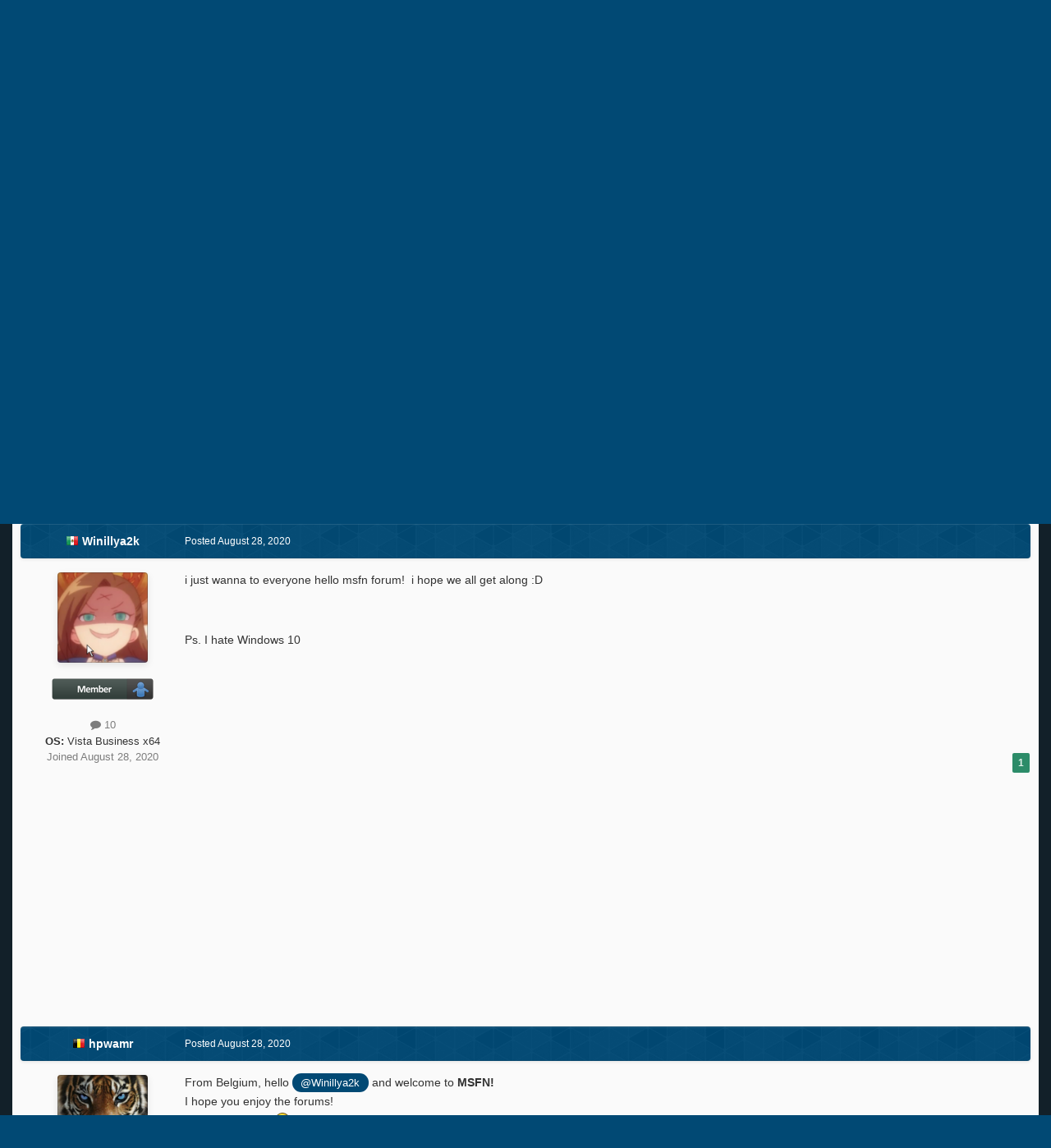

--- FILE ---
content_type: text/html; charset=utf-8
request_url: https://www.google.com/recaptcha/api2/aframe
body_size: 268
content:
<!DOCTYPE HTML><html><head><meta http-equiv="content-type" content="text/html; charset=UTF-8"></head><body><script nonce="4G8nHwqNttK5kf_lCe1GXA">/** Anti-fraud and anti-abuse applications only. See google.com/recaptcha */ try{var clients={'sodar':'https://pagead2.googlesyndication.com/pagead/sodar?'};window.addEventListener("message",function(a){try{if(a.source===window.parent){var b=JSON.parse(a.data);var c=clients[b['id']];if(c){var d=document.createElement('img');d.src=c+b['params']+'&rc='+(localStorage.getItem("rc::a")?sessionStorage.getItem("rc::b"):"");window.document.body.appendChild(d);sessionStorage.setItem("rc::e",parseInt(sessionStorage.getItem("rc::e")||0)+1);localStorage.setItem("rc::h",'1768368630958');}}}catch(b){}});window.parent.postMessage("_grecaptcha_ready", "*");}catch(b){}</script></body></html>